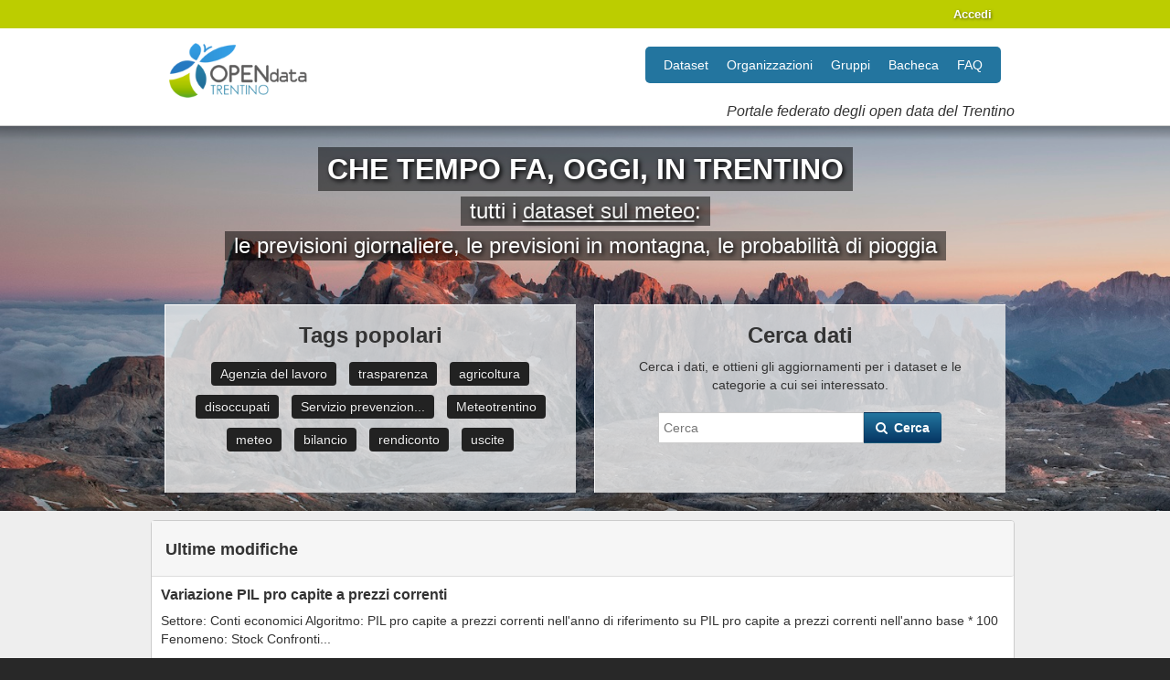

--- FILE ---
content_type: text/html; charset=utf-8
request_url: https://dati.trentino.it/
body_size: 36423
content:
<!DOCTYPE html>
<!--[if IE 9]> <html lang="it" class="ie9"> <![endif]-->
<!--[if gt IE 8]><!--> <html lang="it"> <!--<![endif]-->
  <head>
    
  <meta charset="utf-8" />
      <meta name="generator" content="ckan 2.9.5" />
      <meta name="viewport" content="width=device-width, initial-scale=1.0">
  <link
     rel="alternate"
     type="application/atom+xml"
     title="Feed Atom di Dati Trentino"
     href="/revision/list?format=atom" />

    <title>Benvenuti - Dati Trentino</title>

    
    
    <link rel="shortcut icon" href="/images/icons/icon.png" />
    
    
        <link rel="alternate" type="text/n3" href="https://dati.trentino.it/catalog.n3"/>
        <link rel="alternate" type="text/ttl" href="https://dati.trentino.it/catalog.ttl"/>
        <link rel="alternate" type="application/rdf+xml" href="https://dati.trentino.it/catalog.xml"/>
        <link rel="alternate" type="application/ld+json" href="https://dati.trentino.it/catalog.jsonld"/>
    

    
   
  
      
      
      
      
    
  

   <link rel="stylesheet" href="/css/multilang.css" type="text/css">


    
    



    
      
      
    

    
    <link href="/webassets/base/4f3188fa_main.css" rel="stylesheet"/>
<link href="/webassets/datitrentinoit/d0f83092_datitrentinoit.css" rel="stylesheet"/>
<link href="/webassets/ckanext-harvest/c95a0af2_harvest_css.css" rel="stylesheet"/>
    
  </head>

  
  <body data-site-root="https://dati.trentino.it/" data-locale-root="https://dati.trentino.it/" >

    
    <div class="sr-only sr-only-focusable"><a href="#content">Salta al contenuto</a></div>
  

  
     
<div class="account-masthead">
  <div class="container">
     
    <nav class="account not-authed" aria-label="Account">
      <ul class="list-unstyled">
        
        <li><a href="/user/login">Accedi</a></li>
         
      </ul>
    </nav>
     
  </div>
</div>

<header class="navbar navbar-static-top masthead">
    
  <div class="container">
    <div class="navbar-right">
      <button data-target="#main-navigation-toggle" data-toggle="collapse" class="navbar-toggle collapsed" type="button" aria-label="expand or collapse" aria-expanded="false">
        <span class="sr-only">Toggle navigation</span>
        <span class="fa fa-bars"></span>
      </button>
    </div>
    <hgroup class="header-image navbar-left">
      
  <a class="logo" href="/">
    <img src="/images/logo.png" alt="Dati Trentino" />
  </a>

  
    <div class="subtitle">
      <p>Portale federato degli open data del Trentino</p>
    </div>
  


    </hgroup>

    <div class="collapse navbar-collapse" id="main-navigation-toggle">
      
      <nav class="section navigation">
        <ul class="nav nav-pills">
            
	<li><a href="/dataset/">Dataset</a></li><li><a href="/organization/">Organizzazioni</a></li><li><a href="/group/">Gruppi</a></li><li><a href="/showcase">Bacheca</a></li><li><a href="/faq">FAQ</a></li>

        </ul>
      </nav>
       
    </div>
  </div>
</header>

  

  



<div class="homepage-slider-ng" style="background-image:url(/images/home-slider/meteo_montagne.jpg);" data-backgrounds='["url(/images/home-slider/meteo_montagne.jpg)", "url(/images/home-slider/prodotti_tipici_vigneto.jpg)", "url(/images/home-slider/partecipa_neve.jpg)"]'>
  <div class="images-wrapper">

    <div class="text-wrapper">
      <div class="text-container">
        <div><h3>Che tempo fa, oggi, in Trentino</h3></div>
        <div class="text-row">
          tutti i <a href="/dataset?q=meteo">dataset sul meteo</a>:
        </div>
        <div class="text-row">
          le previsioni giornaliere, le previsioni in montagna, le probabilità di pioggia
        </div>
      </div>
    </div>

    <div class="text-wrapper" style="display:none;">
      <div class="text-container">
        <div><h3>DOP, IGT, SGP</h3></div>
        <div class="text-row">
          i prodotti tipici che danno sapore alla Provincia di Trento
        </div><br>
          <div class="text-row">
            <a href="/dataset?q=agricoltura">
              Clicca qui per scoprire di più
              </a>
          </div>
      </div>
    </div>

    <div class="text-wrapper" style="display:none;">
      <div class="text-container">
        <div><h3>Partecipa</h3></div>
        <div>
          <span class="text-row">
            Ci sono dati che vorresti fossero resi disponibili?
          </span>
        </div>
        <div>
          <span class="text-row">
            Hai un idea che usi i dataset del catalogo?
          </span>
          <span class="text-row">
            Scrivi a <a href="mailto:info@dati.trentino.it">info@dati.trentino.it</a>
          </span>
        </div>
      </div>
    </div>

  </div>

  
  <div class="boxes-wrapper container"><div class="row">

      <div class="span6"><div class="home-box">
          <h3>Tags popolari</h3>
          
          <ul class="tag-list-2">
            
              <li>
                <a class="tag-item" href="/dataset/?tags=Agenzia+del+lavoro">
                   Agenzia del lavoro
                </a>
              </li>
            
              <li>
                <a class="tag-item" href="/dataset/?tags=trasparenza">
                   trasparenza
                </a>
              </li>
            
              <li>
                <a class="tag-item" href="/dataset/?tags=agricoltura">
                   agricoltura
                </a>
              </li>
            
              <li>
                <a class="tag-item" href="/dataset/?tags=disoccupati">
                   disoccupati
                </a>
              </li>
            
              <li>
                <a class="tag-item" href="/dataset/?tags=Servizio+prevenzione+rischi">
                   Servizio prevenzion...
                </a>
              </li>
            
              <li>
                <a class="tag-item" href="/dataset/?tags=Meteotrentino">
                   Meteotrentino
                </a>
              </li>
            
              <li>
                <a class="tag-item" href="/dataset/?tags=meteo">
                   meteo
                </a>
              </li>
            
              <li>
                <a class="tag-item" href="/dataset/?tags=bilancio">
                   bilancio
                </a>
              </li>
            
              <li>
                <a class="tag-item" href="/dataset/?tags=rendiconto">
                   rendiconto
                </a>
              </li>
            
              <li>
                <a class="tag-item" href="/dataset/?tags=uscite">
                   uscite
                </a>
              </li>
            
          </ul>
      </div></div><!-- .span6 (tags box) -->

      <div class="span6"><div class="home-box">
          <h3>Cerca dati</h3>
          <p>Cerca i dati, e ottieni gli aggiornamenti per i dataset e le categorie a cui sei interessato.</p>
          <form class="dataset-search clearfix"
                method="get"
                action="/dataset/">
                <span class="btn-group search-giant">
                  <input type="text"
                         class="search"
                         name="q"
                         value=""
                         autocomplete="off"
                         placeholder="Cerca" />
                  <button type="submit"
                          value="Cerca"
                          class="btn btn-primary">
                          <i class="fa fa-search"></i> Cerca
                  </button>
                </span>
          </form>
      </div></div><!-- ( / search box ) -->

    </div><!-- .row.boxes-wrapper -->
  </div><!-- .container -->
</div>



  <div class="container">
            <div class="flash-messages">
              
                
              
            </div>
          </div>

  <div class="main homepage">
    <div class="container">
      

<div class="row group-listing" style="margin-top: 10px;">

  <!-- Latest changes block (full width) -->
  <div class="span12">
    <div class="box">
      <section class="group-list module module-narrow module-shallow" style="height: 300px;">
        <header class="module-heading home" style="display:flex;justify-content:space-between;align-items:center;">
          <div>
            <h3 class="media-heading">Ultime modifiche</h3>
          </div>
          <div>
            <a href="/revision/list?format=atom" class="no-underline" style="font-size:22px;" title"></i>
            </a>
          </div>
        </header>

        <div id="latest-changes" style="padding: 10px; overflow: auto; height: 210px;">
          

<ul class="dataset-list unstyled">
 
    






  <li class="dataset-item">
    
      <div class="dataset-content">
        
          <h2 class="dataset-heading">
            
              
            
            
		<a href="/dataset/variazione-pil-pro-capite-a-prezzi-correnti1">Variazione PIL pro capite a prezzi correnti</a>
            
            
              
              
            
          </h2>
        
        
          
        
        
          
            <div>Settore: Conti economici
Algoritmo: PIL pro capite a prezzi correnti nell'anno di riferimento su PIL pro capite a prezzi correnti nell'anno base * 100
Fenomeno: Stock
Confronti...</div>
          
        
      </div>
      
  
    
      <ul class="dataset-resources unstyled">
        
          
          
            
              
                <li>
                  <a href="/dataset/variazione-pil-pro-capite-a-prezzi-correnti1" class="label" data-format="json">JSON</a>
                </li>
              
            
              
                <li>
                  <a href="/dataset/variazione-pil-pro-capite-a-prezzi-correnti1" class="label" data-format="csv">CSV</a>
                </li>
              
            
          
        
      </ul>
    
  

    
  </li>

 
    






  <li class="dataset-item">
    
      <div class="dataset-content">
        
          <h2 class="dataset-heading">
            
              
            
            
		<a href="/dataset/pil-pro-capite-a-prezzi-correnti1">PIL pro capite a prezzi correnti</a>
            
            
              
              
            
          </h2>
        
        
          
        
        
          
            <div>Settore: Conti economici
Algoritmo: PIL a prezzi correnti in milioni di euro su popolazione residente media * 1.000.000
Fenomeno: Stock
Confronti territoriali: Trentino. Alto...</div>
          
        
      </div>
      
  
    
      <ul class="dataset-resources unstyled">
        
          
          
            
              
                <li>
                  <a href="/dataset/pil-pro-capite-a-prezzi-correnti1" class="label" data-format="json">JSON</a>
                </li>
              
            
              
                <li>
                  <a href="/dataset/pil-pro-capite-a-prezzi-correnti1" class="label" data-format="csv">CSV</a>
                </li>
              
            
          
        
      </ul>
    
  

    
  </li>

 
    






  <li class="dataset-item">
    
      <div class="dataset-content">
        
          <h2 class="dataset-heading">
            
              
            
            
		<a href="/dataset/variazione-pil-per-occupato-a-prezzi-concatenati1">Variazione PIL per occupato a prezzi concatenati</a>
            
            
              
              
            
          </h2>
        
        
          
        
        
          
            <div>Settore: Conti economici
Algoritmo: PIL per occupato a prezzi concatenati nell'anno di riferimento su PIL per occupato a prezzi concatenati nell'anno base * 100
Fenomeno: Stock...</div>
          
        
      </div>
      
  
    
      <ul class="dataset-resources unstyled">
        
          
          
            
              
                <li>
                  <a href="/dataset/variazione-pil-per-occupato-a-prezzi-concatenati1" class="label" data-format="json">JSON</a>
                </li>
              
            
              
                <li>
                  <a href="/dataset/variazione-pil-per-occupato-a-prezzi-concatenati1" class="label" data-format="csv">CSV</a>
                </li>
              
            
          
        
      </ul>
    
  

    
  </li>

 
    






  <li class="dataset-item">
    
      <div class="dataset-content">
        
          <h2 class="dataset-heading">
            
              
            
            
		<a href="/dataset/dinamica-del-pil1">Dinamica del PIL</a>
            
            
              
              
            
          </h2>
        
        
          
        
        
          
            <div>Settore: Conti economici
Algoritmo: PIL a prezzi concatenati anno (t)  su PIL a prezzi concatenati anno (t-1) * 100 - 100
Fenomeno: Flusso
Confronti territoriali: Trentino. Alto...</div>
          
        
      </div>
      
  
    
      <ul class="dataset-resources unstyled">
        
          
          
            
              
                <li>
                  <a href="/dataset/dinamica-del-pil1" class="label" data-format="json">JSON</a>
                </li>
              
            
              
                <li>
                  <a href="/dataset/dinamica-del-pil1" class="label" data-format="csv">CSV</a>
                </li>
              
            
          
        
      </ul>
    
  

    
  </li>

 
    






  <li class="dataset-item">
    
      <div class="dataset-content">
        
          <h2 class="dataset-heading">
            
              
            
            
		<a href="/dataset/variazione-pil-totale-a-prezzi-correnti1">Variazione PIL totale a prezzi correnti</a>
            
            
              
              
            
          </h2>
        
        
          
        
        
          
            <div>Settore: Conti economici
Algoritmo: PIL a prezzi correnti nell'anno di riferimento su PIL a prezzi correnti nell'anno base * 100
Fenomeno: Stock
Confronti territoriali:...</div>
          
        
      </div>
      
  
    
      <ul class="dataset-resources unstyled">
        
          
          
            
              
                <li>
                  <a href="/dataset/variazione-pil-totale-a-prezzi-correnti1" class="label" data-format="json">JSON</a>
                </li>
              
            
              
                <li>
                  <a href="/dataset/variazione-pil-totale-a-prezzi-correnti1" class="label" data-format="csv">CSV</a>
                </li>
              
            
          
        
      </ul>
    
  

    
  </li>

 
    






  <li class="dataset-item">
    
      <div class="dataset-content">
        
          <h2 class="dataset-heading">
            
              
            
            
		<a href="/dataset/variazione-pil-per-occupato-a-prezzi-correnti1">Variazione PIL per occupato a prezzi correnti</a>
            
            
              
              
            
          </h2>
        
        
          
        
        
          
            <div>Settore: Conti economici
Algoritmo: PIL per occupato a prezzi correnti nell'anno di riferimento su PIL per occupato a prezzi correnti nell'anno base * 100
Fenomeno: Stock...</div>
          
        
      </div>
      
  
    
      <ul class="dataset-resources unstyled">
        
          
          
            
              
                <li>
                  <a href="/dataset/variazione-pil-per-occupato-a-prezzi-correnti1" class="label" data-format="json">JSON</a>
                </li>
              
            
              
                <li>
                  <a href="/dataset/variazione-pil-per-occupato-a-prezzi-correnti1" class="label" data-format="csv">CSV</a>
                </li>
              
            
          
        
      </ul>
    
  

    
  </li>

 
    






  <li class="dataset-item">
    
      <div class="dataset-content">
        
          <h2 class="dataset-heading">
            
              
            
            
		<a href="/dataset/variazione-pil-a-prezzi-concatenati1">Variazione PIL a prezzi concatenati</a>
            
            
              
              
            
          </h2>
        
        
          
        
        
          
            <div>Settore: Conti economici
Algoritmo: PIL a prezzi concatenati nell'anno di riferimento su PIL a prezzi concatenati nell'anno base * 100
Fenomeno: Stock
Confronti territoriali:...</div>
          
        
      </div>
      
  
    
      <ul class="dataset-resources unstyled">
        
          
          
            
              
                <li>
                  <a href="/dataset/variazione-pil-a-prezzi-concatenati1" class="label" data-format="json">JSON</a>
                </li>
              
            
              
                <li>
                  <a href="/dataset/variazione-pil-a-prezzi-concatenati1" class="label" data-format="csv">CSV</a>
                </li>
              
            
          
        
      </ul>
    
  

    
  </li>

 
    






  <li class="dataset-item">
    
      <div class="dataset-content">
        
          <h2 class="dataset-heading">
            
              
            
            
		<a href="/dataset/variazione-pil-pro-capite-a-prezzi-concatenati1">Variazione PIL pro capite a prezzi concatenati</a>
            
            
              
              
            
          </h2>
        
        
          
        
        
          
            <div>Settore: Conti economici
Algoritmo: PIL pro capite a prezzi concatenati nell'anno di riferimento su PIL pro capite a prezzi concatenati nell'anno base * 100
Fenomeno: Stock...</div>
          
        
      </div>
      
  
    
      <ul class="dataset-resources unstyled">
        
          
          
            
              
                <li>
                  <a href="/dataset/variazione-pil-pro-capite-a-prezzi-concatenati1" class="label" data-format="json">JSON</a>
                </li>
              
            
              
                <li>
                  <a href="/dataset/variazione-pil-pro-capite-a-prezzi-concatenati1" class="label" data-format="csv">CSV</a>
                </li>
              
            
          
        
      </ul>
    
  

    
  </li>

 
    






  <li class="dataset-item">
    
      <div class="dataset-content">
        
          <h2 class="dataset-heading">
            
              
            
            
		<a href="/dataset/elenco-pagamenti-appag">Elenco pagamenti APPAG</a>
            
            
              
              
            
          </h2>
        
        
          
        
        
          
            <div>Sono riportati i dettagli dei pagamenti effettuati dall'Agenzia nell'anno in corso e nei due anni precedenti.
I dati dei pagamenti si intendono riferiti agli importi autorizzati...</div>
          
        
      </div>
      
  
    
      <ul class="dataset-resources unstyled">
        
          
          
            
              
                <li>
                  <a href="/dataset/elenco-pagamenti-appag" class="label" data-format="csv">CSV</a>
                </li>
              
            
          
        
      </ul>
    
  

    
  </li>

 
    






  <li class="dataset-item">
    
      <div class="dataset-content">
        
          <h2 class="dataset-heading">
            
              
            
            
		<a href="/dataset/theses-of-the-university-of-trento">Theses of the University of Trento</a>
            
            
              
              
            
          </h2>
        
        
          
        
        
          
            <div>Theses of the University of Trento, where at least one of the speakers is currently working at the University (at the date of modification of the dataset). All master’s degree...</div>
          
        
      </div>
      
  
    
      <ul class="dataset-resources unstyled">
        
          
          
            
              
                <li>
                  <a href="/dataset/theses-of-the-university-of-trento" class="label" data-format="json">JSON</a>
                </li>
              
            
          
        
      </ul>
    
  

    
  </li>

 
    






  <li class="dataset-item">
    
      <div class="dataset-content">
        
          <h2 class="dataset-heading">
            
              
            
            
		<a href="/dataset/tesi-di-laurea-universita-di-trento">Tesi di laurea dell'Università di Trento</a>
            
            
              
              
            
          </h2>
        
        
          
        
        
          
            <div>Tesi di laurea dell'Università di Trento di cui almeno uno dei relatori lavora attualmente in Ateneo (alla data di modifica del dataset). Sono riportate tutte le tesi dei corsi...</div>
          
        
      </div>
      
  
    
      <ul class="dataset-resources unstyled">
        
          
          
            
              
                <li>
                  <a href="/dataset/tesi-di-laurea-universita-di-trento" class="label" data-format="json">JSON</a>
                </li>
              
            
          
        
      </ul>
    
  

    
  </li>

 
    






  <li class="dataset-item">
    
      <div class="dataset-content">
        
          <h2 class="dataset-heading">
            
              
            
            
		<a href="/dataset/publications-of-the-university-of-trento">Publications of the University of Trento</a>
            
            
              
              
            
          </h2>
        
        
          
        
        
          
            <div>Publications of the University of Trento, where at least one author currently works in the University (at the date of modification of the dataset). Publications stored in the...</div>
          
        
      </div>
      
  
    
      <ul class="dataset-resources unstyled">
        
          
          
            
              
                <li>
                  <a href="/dataset/publications-of-the-university-of-trento" class="label" data-format="json">JSON</a>
                </li>
              
            
          
        
      </ul>
    
  

    
  </li>

 
    






  <li class="dataset-item">
    
      <div class="dataset-content">
        
          <h2 class="dataset-heading">
            
              
            
            
		<a href="/dataset/pubblicazioni-universita-di-trento">Pubblicazioni dell'Università di Trento</a>
            
            
              
              
            
          </h2>
        
        
          
        
        
          
            <div>Pubblicazioni dell'Università di Trento di cui almeno un autore lavora attualmente in Ateneo (alla data di modifica del dataset). Sono riportate tutte le pubblicazioni...</div>
          
        
      </div>
      
  
    
      <ul class="dataset-resources unstyled">
        
          
          
            
              
                <li>
                  <a href="/dataset/pubblicazioni-universita-di-trento" class="label" data-format="json">JSON</a>
                </li>
              
            
          
        
      </ul>
    
  

    
  </li>

 
    






  <li class="dataset-item">
    
      <div class="dataset-content">
        
          <h2 class="dataset-heading">
            
              
            
            
		<a href="/dataset/peso-delle-societa-cooperative1">Peso delle società cooperative</a>
            
            
              
              
            
          </h2>
        
        
          
        
        
          
            <div>Settore: Struttura e competitività delle imprese
Algoritmo: Addetti delle società cooperative su addetti totali * 100
Fenomeno: Stock
Confronti territoriali: Trentino. Alto...</div>
          
        
      </div>
      
  
    
      <ul class="dataset-resources unstyled">
        
          
          
            
              
                <li>
                  <a href="/dataset/peso-delle-societa-cooperative1" class="label" data-format="json">JSON</a>
                </li>
              
            
              
                <li>
                  <a href="/dataset/peso-delle-societa-cooperative1" class="label" data-format="csv">CSV</a>
                </li>
              
            
          
        
      </ul>
    
  

    
  </li>

 
    






  <li class="dataset-item">
    
      <div class="dataset-content">
        
          <h2 class="dataset-heading">
            
              
            
            
		<a href="/dataset/incidenza-imprese-giovani">Incidenza imprese giovani</a>
            
            
              
              
            
          </h2>
        
        
          
        
        
          
            <div>Settore: Struttura e competitività delle imprese
Algoritmo: Imprese costituite negli ultimi due anni su totale imprese * 100
Fenomeno: Stock
Confronti territoriali: Trentino...</div>
          
        
      </div>
      
  
    
      <ul class="dataset-resources unstyled">
        
          
          
            
              
                <li>
                  <a href="/dataset/incidenza-imprese-giovani" class="label" data-format="json">JSON</a>
                </li>
              
            
              
                <li>
                  <a href="/dataset/incidenza-imprese-giovani" class="label" data-format="csv">CSV</a>
                </li>
              
            
          
        
      </ul>
    
  

    
  </li>

 
    






  <li class="dataset-item">
    
      <div class="dataset-content">
        
          <h2 class="dataset-heading">
            
              
            
            
		<a href="/dataset/competenze-digitali-almeno-di-base-femmine1">Competenze digitali almeno di base - Femmine</a>
            
            
              
              
            
          </h2>
        
        
          
        
        
          
            <div>Settore: Società dell'informazione
Algoritmo: Femmine di 16-74 anni che hanno competenze digitali almeno di base per tutti i 5 domini individuati dal 'Digital competence...</div>
          
        
      </div>
      
  
    
      <ul class="dataset-resources unstyled">
        
          
          
            
              
                <li>
                  <a href="/dataset/competenze-digitali-almeno-di-base-femmine1" class="label" data-format="json">JSON</a>
                </li>
              
            
              
                <li>
                  <a href="/dataset/competenze-digitali-almeno-di-base-femmine1" class="label" data-format="csv">CSV</a>
                </li>
              
            
          
        
      </ul>
    
  

    
  </li>

 
    






  <li class="dataset-item">
    
      <div class="dataset-content">
        
          <h2 class="dataset-heading">
            
              
            
            
		<a href="/dataset/competenze-digitali-almeno-di-base1">Competenze digitali almeno di base</a>
            
            
              
              
            
          </h2>
        
        
          
        
        
          
            <div>Settore: Società dell'informazione
Algoritmo: Persone di 16-74 anni che hanno competenze digitali almeno di base per tutti i 5 domini individuati dal 'Digital competence...</div>
          
        
      </div>
      
  
    
      <ul class="dataset-resources unstyled">
        
          
          
            
              
                <li>
                  <a href="/dataset/competenze-digitali-almeno-di-base1" class="label" data-format="json">JSON</a>
                </li>
              
            
              
                <li>
                  <a href="/dataset/competenze-digitali-almeno-di-base1" class="label" data-format="csv">CSV</a>
                </li>
              
            
          
        
      </ul>
    
  

    
  </li>

 
    






  <li class="dataset-item">
    
      <div class="dataset-content">
        
          <h2 class="dataset-heading">
            
              
            
            
		<a href="/dataset/dimensione-media-delle-imprese-manifatturiere1">Dimensione media delle imprese manifatturiere</a>
            
            
              
              
            
          </h2>
        
        
          
        
        
          
            <div>Settore: Industria
Algoritmo: Addetti delle imprese manifatturiere su totale unità locali delle imprese manifatturiere
Fenomeno: Stock
Confronti territoriali: Trentino. Alto...</div>
          
        
      </div>
      
  
    
      <ul class="dataset-resources unstyled">
        
          
          
            
              
                <li>
                  <a href="/dataset/dimensione-media-delle-imprese-manifatturiere1" class="label" data-format="json">JSON</a>
                </li>
              
            
              
                <li>
                  <a href="/dataset/dimensione-media-delle-imprese-manifatturiere1" class="label" data-format="csv">CSV</a>
                </li>
              
            
          
        
      </ul>
    
  

    
  </li>

 
    






  <li class="dataset-item">
    
      <div class="dataset-content">
        
          <h2 class="dataset-heading">
            
              
            
            
		<a href="/dataset/indice-di-parita-di-genere-f-m-persone-di-16-74-anni-con-competenze-digitali-almeno-di-base1">Indice di parità di genere F/M - Persone di 16-74 anni con competenze digital...</a>
            
            
              
              
            
          </h2>
        
        
          
        
        
          
            <div>Settore: Società dell'informazione
Algoritmo: Indice di parità di genere Femmine/Maschi per l'indicatore 'Persone di 16-74 anni con competenze digitali almeno di base
'...</div>
          
        
      </div>
      
  
    
      <ul class="dataset-resources unstyled">
        
          
          
            
              
                <li>
                  <a href="/dataset/indice-di-parita-di-genere-f-m-persone-di-16-74-anni-con-competenze-digitali-almeno-di-base1" class="label" data-format="json">JSON</a>
                </li>
              
            
              
                <li>
                  <a href="/dataset/indice-di-parita-di-genere-f-m-persone-di-16-74-anni-con-competenze-digitali-almeno-di-base1" class="label" data-format="csv">CSV</a>
                </li>
              
            
          
        
      </ul>
    
  

    
  </li>

 
    






  <li class="dataset-item">
    
      <div class="dataset-content">
        
          <h2 class="dataset-heading">
            
              
            
            
		<a href="/dataset/competenze-digitali-almeno-di-base-maschi1">Competenze digitali almeno di base - Maschi</a>
            
            
              
              
            
          </h2>
        
        
          
        
        
          
            <div>Settore: Società dell'informazione
Algoritmo: Maschi di 16-74 anni che hanno competenze digitali almeno di base per tutti i 5 domini individuati dal 'Digital competence...</div>
          
        
      </div>
      
  
    
      <ul class="dataset-resources unstyled">
        
          
          
            
              
                <li>
                  <a href="/dataset/competenze-digitali-almeno-di-base-maschi1" class="label" data-format="json">JSON</a>
                </li>
              
            
              
                <li>
                  <a href="/dataset/competenze-digitali-almeno-di-base-maschi1" class="label" data-format="csv">CSV</a>
                </li>
              
            
          
        
      </ul>
    
  

    
  </li>

 
</ul>
        </div>
      </section>
    </div>
  </div>

</div>

    </div>
  </div>


     



<footer class="site-footer">
  <div class="container"><div class="row-fluid">

    
    <nav class="footer-links span4">
      <ul class="unstyled">
	<li><a href="https://www.provincia.tn.it/Media/FAQ-Domande-frequenti/FAQ-Catalogo-opendata">
	    <i class="fa fa-question" aria-hidden="true"></i>
	    Domande frequenti
	</a></li>
	<li><a href="/acknowledgements">
	    <i class="fa fa-user" aria-hidden="true"></i>
	    Ringraziamenti
	</a></li>
	<li><a href="https://www.provincia.tn.it/Media/FAQ-Domande-frequenti/FAQ-Catalogo-opendata/Note-legali-e-Privacy">
	    <i class="fa fa-gavel" aria-hidden="true"></i>
	    Note legali
	</a></li>
	<li><a href="https://www.provincia.tn.it/Media/FAQ-Domande-frequenti/FAQ-Catalogo-opendata/Note-legali-e-Privacy">
	    <i class="fa fa-key" aria-hidden="true"></i>
	    Privacy
	</a></li>
      </ul>
    </nav>

    
    <nav class="footer-links span4">
      <ul class="unstyled">
          <li>
            <a href="/report" title="Rapporti">
              <i class="fa fa-list" aria-hidden="true"></i>
                Rapporti
            </a>
          </li>
	<li><a href="http://docs.ckan.org/en/2.9/api/index.html">CKAN API</a></li>
	<li><a href="http://www.okfn.org/">Open Knowledge Foundation</a></li>
	<li><a href="http://www.opendefinition.org/okd/"><img src="/images/od_80x15_blue.png"></a></li>
	
        
        

      </ul>
    </nav>

    
    <div class="attribution span4" style="text-align:center;">
      
      <p><a href="http://www.innovazione.provincia.tn.it/opendata"><img src="/images/logo_prov_tn.jpg" /></a></p>

      <hr>
      <p style="line-height:32px;">

        
        <ul class="unstyled" style="display: inline-block">
        
        
        </ul>
        <strong>Fatto con</strong> <a class="hide-text ckan-footer-logo" href="http://ckan.org">CKAN</a>
      </p>
      



<form class="form-inline form-select lang-select" action="/util/redirect" data-module="select-switch" method="POST">
  <label for="field-lang-select">Lingua</label>
  <br/>
  <select id="field-lang-select" name="url" data-module="autocomplete" data-module-dropdown-class="lang-dropdown" data-module-container-class="lang-container">
    
        <option value="/it/" >
          italiano
        </option>
    
        <option value="/de/" >
          Deutsch
        </option>
    
        <option value="/fr/" >
          français
        </option>
    
        <option value="/en/" >
          English
        </option>
    
  </select>
  <button class="btn js-hide" type="submit">Vai</button>
</form>
    </div>

  </div></div>

  
    
  
</footer>
  
  
  
  
  
    

<script>
  var _paq = window._paq = window._paq || [];
  /* tracker methods like "setCustomDimension" should be called before "trackPageView" */
  _paq.push(['trackPageView']);
  _paq.push(['enableLinkTracking']);
  (function() {
    var u="https://ingestion.webanalytics.italia.it/";
    _paq.push(['setTrackerUrl', u+'matomo.php']);
    _paq.push(['setSiteId', '44443']);
    var d=document, g=d.createElement('script'), s=d.getElementsByTagName('script')[0];
    g.async=true; g.src=u+'matomo.js'; s.parentNode.insertBefore(g,s);
  })();
</script>
<!-- End Matomo Code -->

      

    
    
    <link href="/webassets/vendor/f3b8236b_select2.css" rel="stylesheet"/>
<link href="/webassets/vendor/0b01aef1_font-awesome.css" rel="stylesheet"/>
    <script src="/webassets/datitrentinoit/705b36b7_homepage.js" type="text/javascript"></script>
<script src="/webassets/vendor/d8ae4bed_jquery.js" type="text/javascript"></script>
<script src="/webassets/vendor/fb6095a0_vendor.js" type="text/javascript"></script>
<script src="/webassets/vendor/580fa18d_bootstrap.js" type="text/javascript"></script>
<script src="/webassets/base/15a18f6c_main.js" type="text/javascript"></script>
<script src="/webassets/base/266988e1_ckan.js" type="text/javascript"></script>
  </body>
</html>

--- FILE ---
content_type: text/javascript; charset=utf-8
request_url: https://dati.trentino.it/webassets/datitrentinoit/705b36b7_homepage.js
body_size: 1520
content:
if(typeof $!=='undefined'){$(function(){var feed_container=$('#latest-changes');$.ajax({type:'GET',url:'/dataset?q=&sort=metadata_modified+desc'}).done(function(data){feed_container.css({'padding':'10px','overflow':'auto','height':'210px',});feed_container.html($(data).find('.dataset-list'));});});}
if(typeof $!=='undefined'){$(document).ready(function(){var conf={fadeTime:800,rollTime:6000};var sliderBackground=$('.homepage-slider-ng');var images=sliderBackground.data('backgrounds');var rollImageInit=function(imgroll){imgroll.children().each(function(idx,item){if(idx==0){$(item).show();}
else{$(item).hide();}});};var rollImageNext=function(imgroll,slider){var imgidx=imgroll.data('rollimg-idx')||0,imgcount=imgroll.children().length,nextidx=(imgidx+1)%imgcount,oldimg=$(imgroll.children()[imgidx]);imgroll.children().each(function(idx,item){if(idx==imgidx){$(item).hide().css('z-index','2');}
else if(idx==nextidx){$(item).show().css('z-index','1');slider.css({backgroundImage:images[nextidx]});}
else{$(item).hide();}});$(imgroll).trigger('roll-start',{target:$(imgroll.children()[nextidx]),conf:conf});oldimg.fadeOut(conf.fadeTime);imgroll.data('rollimg-idx',nextidx);};$('.homepage-slider-ng .images-wrapper').each(function(){var imgroll=$(this);rollImageInit(imgroll);setInterval(function(){rollImageNext(imgroll,sliderBackground);},conf.rollTime);});});}